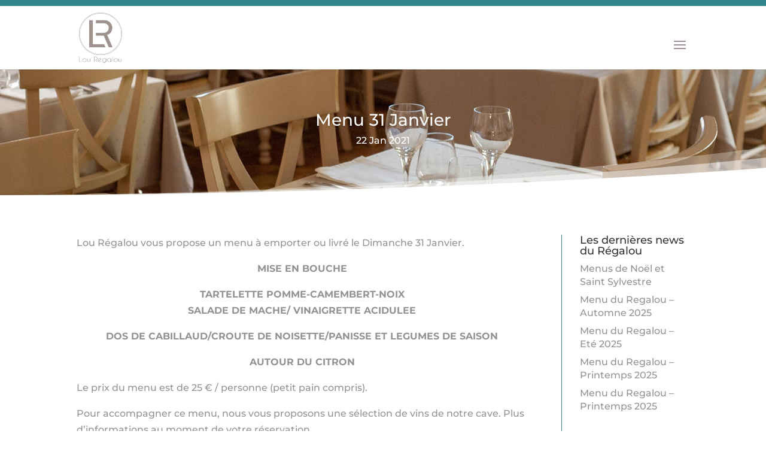

--- FILE ---
content_type: text/css
request_url: https://www.lou-regalou.fr/wp-content/themes/Divi-child/style.css?ver=4.27.5
body_size: 64
content:
/*!
Theme Name: Divi Child
Template: Divi
Theme URI: http://www.elegantthemes.com/gallery/divi/
Version: 4.7.3
Description: Divi Child Theme
Author: Lou Regalou
Author URI: https://www.lou-regalou.fr
*/

--- FILE ---
content_type: text/css
request_url: https://www.lou-regalou.fr/wp-content/et-cache/global/et-divi-customizer-global.min.css?ver=1768730087
body_size: 2357
content:
body,.et_pb_column_1_2 .et_quote_content blockquote cite,.et_pb_column_1_2 .et_link_content a.et_link_main_url,.et_pb_column_1_3 .et_quote_content blockquote cite,.et_pb_column_3_8 .et_quote_content blockquote cite,.et_pb_column_1_4 .et_quote_content blockquote cite,.et_pb_blog_grid .et_quote_content blockquote cite,.et_pb_column_1_3 .et_link_content a.et_link_main_url,.et_pb_column_3_8 .et_link_content a.et_link_main_url,.et_pb_column_1_4 .et_link_content a.et_link_main_url,.et_pb_blog_grid .et_link_content a.et_link_main_url,body .et_pb_bg_layout_light .et_pb_post p,body .et_pb_bg_layout_dark .et_pb_post p{font-size:16px}.et_pb_slide_content,.et_pb_best_value{font-size:18px}body{color:#9d928e}h1,h2,h3,h4,h5,h6{color:#9d928e}body{line-height:1.4em}#et_search_icon:hover,.mobile_menu_bar:before,.mobile_menu_bar:after,.et_toggle_slide_menu:after,.et-social-icon a:hover,.et_pb_sum,.et_pb_pricing li a,.et_pb_pricing_table_button,.et_overlay:before,.entry-summary p.price ins,.et_pb_member_social_links a:hover,.et_pb_widget li a:hover,.et_pb_filterable_portfolio .et_pb_portfolio_filters li a.active,.et_pb_filterable_portfolio .et_pb_portofolio_pagination ul li a.active,.et_pb_gallery .et_pb_gallery_pagination ul li a.active,.wp-pagenavi span.current,.wp-pagenavi a:hover,.nav-single a,.tagged_as a,.posted_in a{color:#9d928e}.et_pb_contact_submit,.et_password_protected_form .et_submit_button,.et_pb_bg_layout_light .et_pb_newsletter_button,.comment-reply-link,.form-submit .et_pb_button,.et_pb_bg_layout_light .et_pb_promo_button,.et_pb_bg_layout_light .et_pb_more_button,.et_pb_contact p input[type="checkbox"]:checked+label i:before,.et_pb_bg_layout_light.et_pb_module.et_pb_button{color:#9d928e}.footer-widget h4{color:#9d928e}.et-search-form,.nav li ul,.et_mobile_menu,.footer-widget li:before,.et_pb_pricing li:before,blockquote{border-color:#9d928e}.et_pb_counter_amount,.et_pb_featured_table .et_pb_pricing_heading,.et_quote_content,.et_link_content,.et_audio_content,.et_pb_post_slider.et_pb_bg_layout_dark,.et_slide_in_menu_container,.et_pb_contact p input[type="radio"]:checked+label i:before{background-color:#9d928e}a{color:#9d928e}.nav li ul{border-color:#1a4147}.et_secondary_nav_enabled #page-container #top-header{background-color:#1a4147!important}#et-secondary-nav li ul{background-color:#1a4147}.et_header_style_centered .mobile_nav .select_page,.et_header_style_split .mobile_nav .select_page,.et_nav_text_color_light #top-menu>li>a,.et_nav_text_color_dark #top-menu>li>a,#top-menu a,.et_mobile_menu li a,.et_nav_text_color_light .et_mobile_menu li a,.et_nav_text_color_dark .et_mobile_menu li a,#et_search_icon:before,.et_search_form_container input,span.et_close_search_field:after,#et-top-navigation .et-cart-info{color:#9d928e}.et_search_form_container input::-moz-placeholder{color:#9d928e}.et_search_form_container input::-webkit-input-placeholder{color:#9d928e}.et_search_form_container input:-ms-input-placeholder{color:#9d928e}#top-header,#top-header a,#et-secondary-nav li li a,#top-header .et-social-icon a:before{font-size:13px}#top-menu li a{font-size:13px}body.et_vertical_nav .container.et_search_form_container .et-search-form input{font-size:13px!important}#top-menu li a,.et_search_form_container input{font-weight:normal;font-style:normal;text-transform:uppercase;text-decoration:none;letter-spacing:1px}.et_search_form_container input::-moz-placeholder{font-weight:normal;font-style:normal;text-transform:uppercase;text-decoration:none;letter-spacing:1px}.et_search_form_container input::-webkit-input-placeholder{font-weight:normal;font-style:normal;text-transform:uppercase;text-decoration:none;letter-spacing:1px}.et_search_form_container input:-ms-input-placeholder{font-weight:normal;font-style:normal;text-transform:uppercase;text-decoration:none;letter-spacing:1px}#top-menu li.current-menu-ancestor>a,#top-menu li.current-menu-item>a,#top-menu li.current_page_item>a{color:#1a4147}#main-footer .footer-widget h4,#main-footer .widget_block h1,#main-footer .widget_block h2,#main-footer .widget_block h3,#main-footer .widget_block h4,#main-footer .widget_block h5,#main-footer .widget_block h6{color:#ffffff}.footer-widget li:before{border-color:#ffffff}.footer-widget,.footer-widget li,.footer-widget li a,#footer-info{font-size:14px}.footer-widget .et_pb_widget div,.footer-widget .et_pb_widget ul,.footer-widget .et_pb_widget ol,.footer-widget .et_pb_widget label{line-height:1.3em}#footer-widgets .footer-widget li:before{top:6.1px}.bottom-nav,.bottom-nav a,.bottom-nav li.current-menu-item a{color:#ffffff}#et-footer-nav .bottom-nav li.current-menu-item a{color:#ffffff}.bottom-nav,.bottom-nav a{font-size:12px}#footer-info{font-size:12px}#footer-bottom .et-social-icon a{font-size:16px}@media only screen and (min-width:981px){.et_pb_section{padding:0% 0}.et_pb_fullwidth_section{padding:0}#main-footer .footer-widget h4,#main-footer .widget_block h1,#main-footer .widget_block h2,#main-footer .widget_block h3,#main-footer .widget_block h4,#main-footer .widget_block h5,#main-footer .widget_block h6{font-size:10px}.et_header_style_left #et-top-navigation,.et_header_style_split #et-top-navigation{padding:50px 0 0 0}.et_header_style_left #et-top-navigation nav>ul>li>a,.et_header_style_split #et-top-navigation nav>ul>li>a{padding-bottom:50px}.et_header_style_split .centered-inline-logo-wrap{width:100px;margin:-100px 0}.et_header_style_split .centered-inline-logo-wrap #logo{max-height:100px}.et_pb_svg_logo.et_header_style_split .centered-inline-logo-wrap #logo{height:100px}.et_header_style_centered #top-menu>li>a{padding-bottom:18px}.et_header_style_slide #et-top-navigation,.et_header_style_fullscreen #et-top-navigation{padding:41px 0 41px 0!important}.et_header_style_centered #main-header .logo_container{height:100px}#logo{max-height:80%}.et_pb_svg_logo #logo{height:80%}.et_header_style_centered.et_hide_primary_logo #main-header:not(.et-fixed-header) .logo_container,.et_header_style_centered.et_hide_fixed_logo #main-header.et-fixed-header .logo_container{height:18px}.et_header_style_left .et-fixed-header #et-top-navigation,.et_header_style_split .et-fixed-header #et-top-navigation{padding:50px 0 0 0}.et_header_style_left .et-fixed-header #et-top-navigation nav>ul>li>a,.et_header_style_split .et-fixed-header #et-top-navigation nav>ul>li>a{padding-bottom:50px}.et_header_style_centered header#main-header.et-fixed-header .logo_container{height:100px}.et_header_style_split #main-header.et-fixed-header .centered-inline-logo-wrap{width:100px;margin:-100px 0}.et_header_style_split .et-fixed-header .centered-inline-logo-wrap #logo{max-height:100px}.et_pb_svg_logo.et_header_style_split .et-fixed-header .centered-inline-logo-wrap #logo{height:100px}.et_header_style_slide .et-fixed-header #et-top-navigation,.et_header_style_fullscreen .et-fixed-header #et-top-navigation{padding:41px 0 41px 0!important}.et_fixed_nav #page-container .et-fixed-header#top-header{background-color:#1a4147!important}.et_fixed_nav #page-container .et-fixed-header#top-header #et-secondary-nav li ul{background-color:#1a4147}.et-fixed-header #top-menu a,.et-fixed-header #et_search_icon:before,.et-fixed-header #et_top_search .et-search-form input,.et-fixed-header .et_search_form_container input,.et-fixed-header .et_close_search_field:after,.et-fixed-header #et-top-navigation .et-cart-info{color:#9e928e!important}.et-fixed-header .et_search_form_container input::-moz-placeholder{color:#9e928e!important}.et-fixed-header .et_search_form_container input::-webkit-input-placeholder{color:#9e928e!important}.et-fixed-header .et_search_form_container input:-ms-input-placeholder{color:#9e928e!important}.et-fixed-header #top-menu li.current-menu-ancestor>a,.et-fixed-header #top-menu li.current-menu-item>a,.et-fixed-header #top-menu li.current_page_item>a{color:#1a4147!important}}@media only screen and (min-width:1350px){.et_pb_row{padding:27px 0}.et_pb_section{padding:0px 0}.single.et_pb_pagebuilder_layout.et_full_width_page .et_post_meta_wrapper{padding-top:81px}.et_pb_fullwidth_section{padding:0}}	h1,h2,h3,h4,h5,h6{font-family:'Montserrat',Helvetica,Arial,Lucida,sans-serif}body,input,textarea,select{font-family:'Montserrat',Helvetica,Arial,Lucida,sans-serif}#main-header,#et-top-navigation{font-family:'Montserrat',Helvetica,Arial,Lucida,sans-serif}#top-header .container{font-family:'Montserrat',Helvetica,Arial,Lucida,sans-serif}.et_pb_gallery_grid .et_pb_gallery_item .et_pb_gallery_title{font-size:10px}.et_pb_gallery .et_pb_gallery_item .et_pb_gallery_caption{font-size:10px}.more-link{background-color:#32828E;color:#ffffff;padding-left:10px;padding-right:10px;padding-top:5px;padding-bottom:5px;text-transform:uppercase;margin-top:20px;float:right;font-family:'Montserrat';font-size:16px}.mfp-title{visibility:hidden}#footer-info{float:none;padding-bottom:10px;text-align:center}.header-logo{max-width:25%;padding-bottom:30px}.et_pb_module_header{padding-bottom:30px}.mc4wp-form-theme input[type=submit]{width:100%;max-width:480px;margin-top:20px}.mc4wp-form-theme-light button,.mc4wp-form-theme-light input[type=submit]{color:#fff!important;font-weight:600;background-color:#32828E!important;border-color:#32828E!important;font-family:'Montserrat';text-transform:uppercase;transition:all .2s ease-in}.mc4wp-form-theme-light button,.mc4wp-form-theme-light input[type=submit]:hover{color:#32828E!important;font-weight:600;background-color:#fff!important;border-color:#fff!important;font-family:'Montserrat';text-transform:uppercase}#sb_instagram .sbi_follow_btn a{background-color:#32828E}#sb_instagram .sbi_follow_btn a:hover{box-shadow:inset 0 0 10px 20px #333}#top-header #et-info{float:right!important}.et-info{float:right!important}.et-fixed-header{border-top-color:#32828E;border-top-style:solid;border-top-width:10px}.et_fixed_nav #main-header,.et_fixed_nav #top-header{border-top-color:#32828E;border-top-style:solid;border-top-width:10px}.mc4wp-form-theme .mc4wp-notice{color:#cd5c5c;background-color:#fff;padding-top:10px;padding-bottom:10px;margin-top:40px;text-align:center}.mc4wp-form-theme .mc4wp-success{color:#1ab09c;background-color:#fff;padding-top:10px;padding-bottom:10px;margin-top:40px;text-align:center}.mc4wp-form-theme .mc4wp-error{color:#cd5c5c;background-color:#fff;padding-top:10px;padding-bottom:10px;margin-top:40px;text-align:center}.et_header_style_left #et-top-navigation nav>ul>li#menu-item-1919>a{background-color:#32828E!important;border-width:2px!important;border:solid;border-color:#32828E!important;border-radius:2px;padding:10px 10px!important;color:#ffffff!important}.et_mobile_menu>li#menu-item-1919>a{display:block;border-width:2px!important;margin-top:10px;margin-left:auto;margin-right:auto;margin-bottom:10px;align-content:center;width:80%;background-color:#32828E!important;text-align:center!important;border:solid;border-color:#32828E!important;border-radius:2px;padding:10px 10px!important;color:#ffffff!important}.et_header_style_left #et-top-navigation nav>ul>li#menu-item-1919>a:hover{background-color:#fff!important;border-width:2px!important;opacity:1!important;border:solid;border-color:#32828E!important;border-radius:2px;padding:10px 10px!important;color:#32828E!important}.et_header_style_left #et-top-navigation nav>ul>li#menu-item-1919>a{background-color:#fff!important;border-width:2px!important;border:solid;border-color:#32828E!important;border-radius:2px;padding:10px 10px!important;color:#32828E!important}.et_mobile_menu>li#menu-item-1919>a{display:block;border-width:2px!important;margin:auto;align-content:center;width:80%;text-align:center!important;background-color:#fff!important;border:solid;border-color:#32828E!important;border-radius:2px;padding:10px 10px!important;color:#32828E!important}.et_header_style_left #et-top-navigation nav>ul>li#menu-item-1919>a{background-color:#fff!important;border-width:2px!important;border:solid;border-color:#32828E!important;border-radius:2px;padding:10px 10px!important;color:#32828E!important}.et_mobile_menu>li#menu-item-1919>a{display:block;border-width:2px!important;margin:auto;align-content:center;width:80%;text-align:center!important;background-color:#fff!important;border:solid;border-color:#32828E!important;border-radius:2px;padding:10px 10px!important;color:#32828E!important}.et_header_style_left #et-top-navigation nav>ul>li#menu-item-1919>a:hover{background-color:#32828E!important;border-width:2px!important;opacity:1!important;border:solid;border-color:#32828E!important;border-radius:2px;padding:10px 10px!important;color:#ffffff!important}@media only screen and (max-width:1290px){#top-menu-nav,#top-menu{display:none}#et_top_search{display:none}#et_mobile_nav_menu{display:block}}

--- FILE ---
content_type: application/x-javascript;charset=UTF-8
request_url: https://www.tripadvisor.com/wejs?wtype=socialButtonBubbles&uniq=518&locationId=1905032&color=white&size=rect&lang=fr&display_version=2
body_size: 196
content:
(function(t,r,i,p){i=t.createElement(r);i.src="https://www.tripadvisor.fr/WidgetEmbed-socialButtonBubbles?color=white&size=rect&locationId=1905032&display_version=2&uniq=518&lang=fr";i.async=true;p=t.getElementsByTagName(r)[0];p.parentNode.insertBefore(i,p)})(document,"script");
